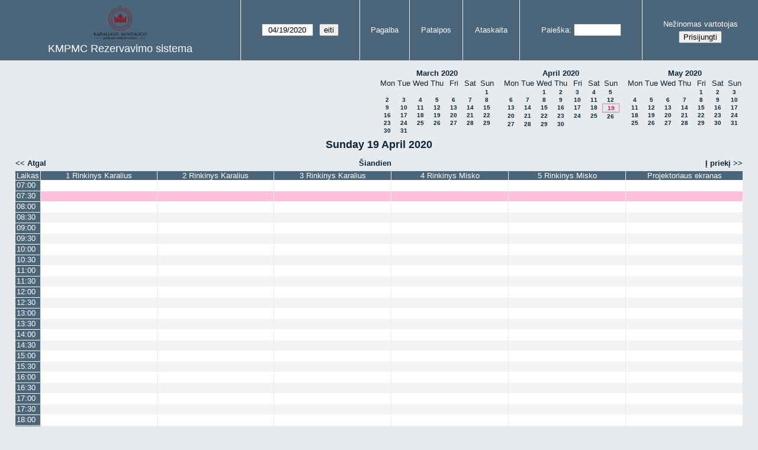

--- FILE ---
content_type: text/html; charset=utf-8
request_url: https://rezervacija.kaupa.lt/Iranga/web/day.php?year=2020&month=4&day=19&area=3&room=15&timetohighlight=27000
body_size: 4478
content:
<!DOCTYPE html>
<!--[if lte IE 9]>
<html lang="en" class="unsupported_browser">
<![endif]-->
<!--[if (!IE)|(gt IE 9)]><!-->
<html lang="en">
<!--<![endif]-->
<head>
<meta charset="utf-8">
<meta http-equiv="X-UA-Compatible" content="IE=edge">
<meta name="csrf_token" content="bdb185a9ad436e97899da88f6ef6aca18f2305cdf50acd43dc31dd837ec0931f">
<title>KMPMC Rezervavimo sistema</title>
  <link href="jquery/ui/css/jquery-ui.structure.min.css" rel="stylesheet" type="text/css">
  <link href="jquery/ui/css/sunny/jquery-ui.theme.min.css" rel="stylesheet" type="text/css">
  <link href="jquery/datatables/css/jquery.dataTables.min.css" rel="stylesheet" type="text/css">
  <link href="jquery/datatables/css/buttons.dataTables.css" rel="stylesheet" type="text/css">
  <link href="jquery/datatables/css/fixedColumns.dataTables.min.css" rel="stylesheet" type="text/css">
  <link href="jquery/datatables/css/colReorder.dataTables.css" rel="stylesheet" type="text/css">
      
    <link rel="stylesheet" href="css/mrbs.css.php" type="text/css">
        <link rel="stylesheet" media="print" href="css/mrbs-print.css.php" type="text/css">
    <!--[if IE]>
    <link rel="stylesheet" href="css/mrbs-ie.css" type="text/css">
    <![endif]-->
        <meta name="robots" content="noindex, nofollow">
  <script type="text/javascript" src="jquery/jquery-3.2.1.min.js"></script>
    <script type="text/javascript" src="jquery/jquery-migrate-3.0.0.min.js"></script>
    <script type="text/javascript" src="jquery/ui/jquery-ui.min.js"></script>
      
<script type="text/javascript">
  //<![CDATA[
    function init(params)
  {
  }
  //]]>
</script>

<script type="text/javascript" src="js/functions.js.php?area=3"></script>
<script type="text/javascript" src="js/datepicker.js.php?area=3"></script>
<script type="text/javascript" src="js/general.js.php?area=3"></script>

    
  <script type="text/javascript" src="js/refresh.js.php?area=3"></script>
    <script type="text/javascript" src="js/resizable.js.php?area=3"></script>
  <script type="text/javascript" src="js/multiple.js.php?area=3"></script>
  
<!--[if lte IE 8]>
      <script src="js/html5shiv.min.js"></script>
    <![endif]-->
    
<script type="text/javascript">

//<![CDATA[


$(window).on('load', function() {

  var args = {area: '3',
              room: '15',
              page: 'day',
              page_date: '2020-04-19',
              isAdmin: false};
      args.timetohighlight = '27000';
      init(args);

});


//]]>
</script></head>
<body class="non_js day">
    <script type="text/javascript">
      //<![CDATA[
      $('body').addClass('js').removeClass('non_js');
      //]]>
    </script> 
    <div class="unsupported_message">
<header class="banner simple">
<nav>
<ul>
<li>
<div class="company">
<div class="logo">
<span><a href=https://rezervacija.kaupa.lt/><img src=main-logo-kaupa-lt.png width=25% border=0></a></span>
</div>
<div class="mrbs">
<a href="index.php">KMPMC Rezervavimo sistema</a>
</div>
</div>
</li>
</ul>
</nav>
</header>
<div class="contents">
<p>browser_not_supported</p>
</div>
</div>
<header class="banner">
<nav>
<ul>
<li>
<div class="company">
<div class="logo">
<span><a href=https://rezervacija.kaupa.lt/><img src=main-logo-kaupa-lt.png width=25% border=0></a></span>
</div>
<div class="mrbs">
<a href="index.php">KMPMC Rezervavimo sistema</a>
</div>
</div>
</li>
<li>
<form id="form_nav" method="get" action="day.php">
<input type="hidden" name="csrf_token" value="bdb185a9ad436e97899da88f6ef6aca18f2305cdf50acd43dc31dd837ec0931f">
<input type="hidden" name="area" value="3">
<input type="hidden" name="room" value="15">
<input type="date" name="page_date" value="2020-04-19" required data-submit="form_nav">
<input type="submit" value="eiti">
</form>
</li>
<li>
<a href="help.php?day=19&amp;month=4&amp;year=2020&amp;area=3&amp;room=15">Pagalba</a>
</li>
<li>
<a href="admin.php?day=19&amp;month=4&amp;year=2020&amp;area=3&amp;room=15">Patalpos</a>
</li>
<li>
<a href="report.php?day=19&amp;month=4&amp;year=2020&amp;area=3&amp;room=15">Ataskaita</a>
</li>
<li>
<label><a href="search.php?advanced=1">Paieška</a></label>
<form id="header_search" method="post" action="search.php">
<input type="hidden" name="csrf_token" value="bdb185a9ad436e97899da88f6ef6aca18f2305cdf50acd43dc31dd837ec0931f">
<input type="hidden" name="day" value="19">
<input type="hidden" name="month" value="4">
<input type="hidden" name="year" value="2020">
<input type="hidden" name="area" value="3">
<input type="hidden" name="room" value="15">
<input type="search" name="search_str" required>
</form>
</li>
<li id="logon_box">
<a href="">Nežinomas vartotojas</a>
<form method="post" action="admin.php">
<input type="hidden" name="csrf_token" value="bdb185a9ad436e97899da88f6ef6aca18f2305cdf50acd43dc31dd837ec0931f">
<input type="hidden" name="target_url" value="day.php?year=2020&amp;month=4&amp;day=19&amp;area=3&amp;room=15&amp;timetohighlight=27000">
<input type="hidden" name="action" value="QueryName">
<input type="submit" value="Prisijungti">
</form>
</li>
</ul>
</nav>
</header>
<div class="contents">
<div id="dwm_header" class="screenonly">
<nav id="cals">
<div id="cal_last">
<table class="calendar">
<thead>
<tr>
<th colspan="7"><a href="month.php?year=2020&amp;month=3&amp;day=19&amp;area=3&amp;room=15">March&nbsp;2020</a></th>
</tr>
<tr>
<th class="day_weekday">Mon</th>
<th class="day_weekday">Tue</th>
<th class="day_weekday">Wed</th>
<th class="day_weekday">Thu</th>
<th class="day_weekday">Fri</th>
<th class="day_weekend">Sat</th>
<th class="day_weekend">Sun</th>
</tr>
</thead>
<tbody>
<tr>
<td class="day_weekday day_blank"></td>
<td class="day_weekday day_blank"></td>
<td class="day_weekday day_blank"></td>
<td class="day_weekday day_blank"></td>
<td class="day_weekday day_blank"></td>
<td class="day_weekend"></td>
<td class="day_weekend"><a href="day.php?year=2020&amp;month=3&amp;day=1&amp;area=3&amp;room=15">1</a></td>
</tr>
<tr>
<td class="day_weekday"><a href="day.php?year=2020&amp;month=3&amp;day=2&amp;area=3&amp;room=15">2</a></td>
<td class="day_weekday"><a href="day.php?year=2020&amp;month=3&amp;day=3&amp;area=3&amp;room=15">3</a></td>
<td class="day_weekday"><a href="day.php?year=2020&amp;month=3&amp;day=4&amp;area=3&amp;room=15">4</a></td>
<td class="day_weekday"><a href="day.php?year=2020&amp;month=3&amp;day=5&amp;area=3&amp;room=15">5</a></td>
<td class="day_weekday"><a href="day.php?year=2020&amp;month=3&amp;day=6&amp;area=3&amp;room=15">6</a></td>
<td class="day_weekend"><a href="day.php?year=2020&amp;month=3&amp;day=7&amp;area=3&amp;room=15">7</a></td>
<td class="day_weekend"><a href="day.php?year=2020&amp;month=3&amp;day=8&amp;area=3&amp;room=15">8</a></td>
</tr>
<tr>
<td class="day_weekday"><a href="day.php?year=2020&amp;month=3&amp;day=9&amp;area=3&amp;room=15">9</a></td>
<td class="day_weekday"><a href="day.php?year=2020&amp;month=3&amp;day=10&amp;area=3&amp;room=15">10</a></td>
<td class="day_weekday"><a href="day.php?year=2020&amp;month=3&amp;day=11&amp;area=3&amp;room=15">11</a></td>
<td class="day_weekday"><a href="day.php?year=2020&amp;month=3&amp;day=12&amp;area=3&amp;room=15">12</a></td>
<td class="day_weekday"><a href="day.php?year=2020&amp;month=3&amp;day=13&amp;area=3&amp;room=15">13</a></td>
<td class="day_weekend"><a href="day.php?year=2020&amp;month=3&amp;day=14&amp;area=3&amp;room=15">14</a></td>
<td class="day_weekend"><a href="day.php?year=2020&amp;month=3&amp;day=15&amp;area=3&amp;room=15">15</a></td>
</tr>
<tr>
<td class="day_weekday"><a href="day.php?year=2020&amp;month=3&amp;day=16&amp;area=3&amp;room=15">16</a></td>
<td class="day_weekday"><a href="day.php?year=2020&amp;month=3&amp;day=17&amp;area=3&amp;room=15">17</a></td>
<td class="day_weekday"><a href="day.php?year=2020&amp;month=3&amp;day=18&amp;area=3&amp;room=15">18</a></td>
<td class="day_weekday"><a href="day.php?year=2020&amp;month=3&amp;day=19&amp;area=3&amp;room=15">19</a></td>
<td class="day_weekday"><a href="day.php?year=2020&amp;month=3&amp;day=20&amp;area=3&amp;room=15">20</a></td>
<td class="day_weekend"><a href="day.php?year=2020&amp;month=3&amp;day=21&amp;area=3&amp;room=15">21</a></td>
<td class="day_weekend"><a href="day.php?year=2020&amp;month=3&amp;day=22&amp;area=3&amp;room=15">22</a></td>
</tr>
<tr>
<td class="day_weekday"><a href="day.php?year=2020&amp;month=3&amp;day=23&amp;area=3&amp;room=15">23</a></td>
<td class="day_weekday"><a href="day.php?year=2020&amp;month=3&amp;day=24&amp;area=3&amp;room=15">24</a></td>
<td class="day_weekday"><a href="day.php?year=2020&amp;month=3&amp;day=25&amp;area=3&amp;room=15">25</a></td>
<td class="day_weekday"><a href="day.php?year=2020&amp;month=3&amp;day=26&amp;area=3&amp;room=15">26</a></td>
<td class="day_weekday"><a href="day.php?year=2020&amp;month=3&amp;day=27&amp;area=3&amp;room=15">27</a></td>
<td class="day_weekend"><a href="day.php?year=2020&amp;month=3&amp;day=28&amp;area=3&amp;room=15">28</a></td>
<td class="day_weekend"><a href="day.php?year=2020&amp;month=3&amp;day=29&amp;area=3&amp;room=15">29</a></td>
</tr>
<tr>
<td class="day_weekday"><a href="day.php?year=2020&amp;month=3&amp;day=30&amp;area=3&amp;room=15">30</a></td>
<td class="day_weekday"><a href="day.php?year=2020&amp;month=3&amp;day=31&amp;area=3&amp;room=15">31</a></td>
<td class="day_weekday day_blank"></td>
<td class="day_weekday day_blank"></td>
<td class="day_weekday day_blank"></td>
<td class="day_weekend day_blank"></td>
<td class="day_weekend day_blank"></td>
</tr>
</tbody>
</table>
</div>
<div id="cal_this">
<table class="calendar">
<thead>
<tr>
<th colspan="7"><a href="month.php?year=2020&amp;month=4&amp;day=19&amp;area=3&amp;room=15">April&nbsp;2020</a></th>
</tr>
<tr>
<th class="day_weekday">Mon</th>
<th class="day_weekday">Tue</th>
<th class="day_weekday">Wed</th>
<th class="day_weekday">Thu</th>
<th class="day_weekday">Fri</th>
<th class="day_weekend">Sat</th>
<th class="day_weekend">Sun</th>
</tr>
</thead>
<tbody>
<tr>
<td class="day_weekday day_blank"></td>
<td class="day_weekday"></td>
<td class="day_weekday"><a href="day.php?year=2020&amp;month=4&amp;day=1&amp;area=3&amp;room=15">1</a></td>
<td class="day_weekday"><a href="day.php?year=2020&amp;month=4&amp;day=2&amp;area=3&amp;room=15">2</a></td>
<td class="day_weekday"><a href="day.php?year=2020&amp;month=4&amp;day=3&amp;area=3&amp;room=15">3</a></td>
<td class="day_weekend"><a href="day.php?year=2020&amp;month=4&amp;day=4&amp;area=3&amp;room=15">4</a></td>
<td class="day_weekend"><a href="day.php?year=2020&amp;month=4&amp;day=5&amp;area=3&amp;room=15">5</a></td>
</tr>
<tr>
<td class="day_weekday"><a href="day.php?year=2020&amp;month=4&amp;day=6&amp;area=3&amp;room=15">6</a></td>
<td class="day_weekday"><a href="day.php?year=2020&amp;month=4&amp;day=7&amp;area=3&amp;room=15">7</a></td>
<td class="day_weekday"><a href="day.php?year=2020&amp;month=4&amp;day=8&amp;area=3&amp;room=15">8</a></td>
<td class="day_weekday"><a href="day.php?year=2020&amp;month=4&amp;day=9&amp;area=3&amp;room=15">9</a></td>
<td class="day_weekday"><a href="day.php?year=2020&amp;month=4&amp;day=10&amp;area=3&amp;room=15">10</a></td>
<td class="day_weekend"><a href="day.php?year=2020&amp;month=4&amp;day=11&amp;area=3&amp;room=15">11</a></td>
<td class="day_weekend"><a href="day.php?year=2020&amp;month=4&amp;day=12&amp;area=3&amp;room=15">12</a></td>
</tr>
<tr>
<td class="day_weekday"><a href="day.php?year=2020&amp;month=4&amp;day=13&amp;area=3&amp;room=15">13</a></td>
<td class="day_weekday"><a href="day.php?year=2020&amp;month=4&amp;day=14&amp;area=3&amp;room=15">14</a></td>
<td class="day_weekday"><a href="day.php?year=2020&amp;month=4&amp;day=15&amp;area=3&amp;room=15">15</a></td>
<td class="day_weekday"><a href="day.php?year=2020&amp;month=4&amp;day=16&amp;area=3&amp;room=15">16</a></td>
<td class="day_weekday"><a href="day.php?year=2020&amp;month=4&amp;day=17&amp;area=3&amp;room=15">17</a></td>
<td class="day_weekend"><a href="day.php?year=2020&amp;month=4&amp;day=18&amp;area=3&amp;room=15">18</a></td>
<td class="day_weekend" id="sticky_day"><a class="current" href="day.php?year=2020&amp;month=4&amp;day=19&amp;area=3&amp;room=15">19</a></td>
</tr>
<tr>
<td class="day_weekday"><a href="day.php?year=2020&amp;month=4&amp;day=20&amp;area=3&amp;room=15">20</a></td>
<td class="day_weekday"><a href="day.php?year=2020&amp;month=4&amp;day=21&amp;area=3&amp;room=15">21</a></td>
<td class="day_weekday"><a href="day.php?year=2020&amp;month=4&amp;day=22&amp;area=3&amp;room=15">22</a></td>
<td class="day_weekday"><a href="day.php?year=2020&amp;month=4&amp;day=23&amp;area=3&amp;room=15">23</a></td>
<td class="day_weekday"><a href="day.php?year=2020&amp;month=4&amp;day=24&amp;area=3&amp;room=15">24</a></td>
<td class="day_weekend"><a href="day.php?year=2020&amp;month=4&amp;day=25&amp;area=3&amp;room=15">25</a></td>
<td class="day_weekend"><a href="day.php?year=2020&amp;month=4&amp;day=26&amp;area=3&amp;room=15">26</a></td>
</tr>
<tr>
<td class="day_weekday"><a href="day.php?year=2020&amp;month=4&amp;day=27&amp;area=3&amp;room=15">27</a></td>
<td class="day_weekday"><a href="day.php?year=2020&amp;month=4&amp;day=28&amp;area=3&amp;room=15">28</a></td>
<td class="day_weekday"><a href="day.php?year=2020&amp;month=4&amp;day=29&amp;area=3&amp;room=15">29</a></td>
<td class="day_weekday"><a href="day.php?year=2020&amp;month=4&amp;day=30&amp;area=3&amp;room=15">30</a></td>
<td class="day_weekday day_blank"></td>
<td class="day_weekend day_blank"></td>
<td class="day_weekend day_blank"></td>
</tr>
</tbody>
</table>
</div>
<div id="cal_next">
<table class="calendar">
<thead>
<tr>
<th colspan="7"><a href="month.php?year=2020&amp;month=5&amp;day=19&amp;area=3&amp;room=15">May&nbsp;2020</a></th>
</tr>
<tr>
<th class="day_weekday">Mon</th>
<th class="day_weekday">Tue</th>
<th class="day_weekday">Wed</th>
<th class="day_weekday">Thu</th>
<th class="day_weekday">Fri</th>
<th class="day_weekend">Sat</th>
<th class="day_weekend">Sun</th>
</tr>
</thead>
<tbody>
<tr>
<td class="day_weekday day_blank"></td>
<td class="day_weekday day_blank"></td>
<td class="day_weekday day_blank"></td>
<td class="day_weekday"></td>
<td class="day_weekday"><a href="day.php?year=2020&amp;month=5&amp;day=1&amp;area=3&amp;room=15">1</a></td>
<td class="day_weekend"><a href="day.php?year=2020&amp;month=5&amp;day=2&amp;area=3&amp;room=15">2</a></td>
<td class="day_weekend"><a href="day.php?year=2020&amp;month=5&amp;day=3&amp;area=3&amp;room=15">3</a></td>
</tr>
<tr>
<td class="day_weekday"><a href="day.php?year=2020&amp;month=5&amp;day=4&amp;area=3&amp;room=15">4</a></td>
<td class="day_weekday"><a href="day.php?year=2020&amp;month=5&amp;day=5&amp;area=3&amp;room=15">5</a></td>
<td class="day_weekday"><a href="day.php?year=2020&amp;month=5&amp;day=6&amp;area=3&amp;room=15">6</a></td>
<td class="day_weekday"><a href="day.php?year=2020&amp;month=5&amp;day=7&amp;area=3&amp;room=15">7</a></td>
<td class="day_weekday"><a href="day.php?year=2020&amp;month=5&amp;day=8&amp;area=3&amp;room=15">8</a></td>
<td class="day_weekend"><a href="day.php?year=2020&amp;month=5&amp;day=9&amp;area=3&amp;room=15">9</a></td>
<td class="day_weekend"><a href="day.php?year=2020&amp;month=5&amp;day=10&amp;area=3&amp;room=15">10</a></td>
</tr>
<tr>
<td class="day_weekday"><a href="day.php?year=2020&amp;month=5&amp;day=11&amp;area=3&amp;room=15">11</a></td>
<td class="day_weekday"><a href="day.php?year=2020&amp;month=5&amp;day=12&amp;area=3&amp;room=15">12</a></td>
<td class="day_weekday"><a href="day.php?year=2020&amp;month=5&amp;day=13&amp;area=3&amp;room=15">13</a></td>
<td class="day_weekday"><a href="day.php?year=2020&amp;month=5&amp;day=14&amp;area=3&amp;room=15">14</a></td>
<td class="day_weekday"><a href="day.php?year=2020&amp;month=5&amp;day=15&amp;area=3&amp;room=15">15</a></td>
<td class="day_weekend"><a href="day.php?year=2020&amp;month=5&amp;day=16&amp;area=3&amp;room=15">16</a></td>
<td class="day_weekend"><a href="day.php?year=2020&amp;month=5&amp;day=17&amp;area=3&amp;room=15">17</a></td>
</tr>
<tr>
<td class="day_weekday"><a href="day.php?year=2020&amp;month=5&amp;day=18&amp;area=3&amp;room=15">18</a></td>
<td class="day_weekday"><a href="day.php?year=2020&amp;month=5&amp;day=19&amp;area=3&amp;room=15">19</a></td>
<td class="day_weekday"><a href="day.php?year=2020&amp;month=5&amp;day=20&amp;area=3&amp;room=15">20</a></td>
<td class="day_weekday"><a href="day.php?year=2020&amp;month=5&amp;day=21&amp;area=3&amp;room=15">21</a></td>
<td class="day_weekday"><a href="day.php?year=2020&amp;month=5&amp;day=22&amp;area=3&amp;room=15">22</a></td>
<td class="day_weekend"><a href="day.php?year=2020&amp;month=5&amp;day=23&amp;area=3&amp;room=15">23</a></td>
<td class="day_weekend"><a href="day.php?year=2020&amp;month=5&amp;day=24&amp;area=3&amp;room=15">24</a></td>
</tr>
<tr>
<td class="day_weekday"><a href="day.php?year=2020&amp;month=5&amp;day=25&amp;area=3&amp;room=15">25</a></td>
<td class="day_weekday"><a href="day.php?year=2020&amp;month=5&amp;day=26&amp;area=3&amp;room=15">26</a></td>
<td class="day_weekday"><a href="day.php?year=2020&amp;month=5&amp;day=27&amp;area=3&amp;room=15">27</a></td>
<td class="day_weekday"><a href="day.php?year=2020&amp;month=5&amp;day=28&amp;area=3&amp;room=15">28</a></td>
<td class="day_weekday"><a href="day.php?year=2020&amp;month=5&amp;day=29&amp;area=3&amp;room=15">29</a></td>
<td class="day_weekend"><a href="day.php?year=2020&amp;month=5&amp;day=30&amp;area=3&amp;room=15">30</a></td>
<td class="day_weekend"><a href="day.php?year=2020&amp;month=5&amp;day=31&amp;area=3&amp;room=15">31</a></td>
</tr>
</tbody>
</table>
</div>
</nav>
</div>
<div id="dwm">
<h2>Sunday 19 April 2020</h2>
</div>

<nav class="date_nav">
  <a class="date_before" href="day.php?area=3&amp;room=15&amp;year=2020&amp;month=04&amp;day=18">Atgal</a>
  <a class="date_now" href="day.php?area=3&amp;room=15">Šiandien</a>
  <a class="date_after" href="day.php?area=3&amp;room=15&amp;year=2020&amp;month=04&amp;day=20">Į priekį</a>
</nav>
<table class="dwm_main" id="day_main" data-resolution="1800">
<thead>
<tr>
<th class="first_last" style="width: 1%">Laikas</th>
<th data-room="15" style="width: 16.500000%">
                        <a href="week.php?year=2020&amp;month=4&amp;day=19&amp;area=3&amp;room=15"
                        title="Savaitė &#10;&#10;Kompiuteris IBM Inv:181813384 Projektorius Benq Inv:1208351">1 Rinkinys Karalius</a></th>
<th data-room="16" style="width: 16.500000%">
                        <a href="week.php?year=2020&amp;month=4&amp;day=19&amp;area=3&amp;room=16"
                        title="Savaitė &#10;&#10;Kompiuteris Samsung Inv:001 Projektorius 3M Inv:KOMP000359">2 Rinkinys Karalius</a></th>
<th data-room="17" style="width: 16.500000%">
                        <a href="week.php?year=2020&amp;month=4&amp;day=19&amp;area=3&amp;room=17"
                        title="Savaitė &#10;&#10;Komp Samsung 300e Inv:42138 Projektorius Toshiba Inv:1141376">3 Rinkinys Karalius</a></th>
<th data-room="18" style="width: 16.500000%">
                        <a href="week.php?year=2020&amp;month=4&amp;day=19&amp;area=3&amp;room=18"
                        title="Savaitė &#10;&#10;Komp Acer Inv:1208254 Projektorius Toshiba Inv:114137647">4 Rinkinys Misko</a></th>
<th data-room="19" style="width: 16.500000%">
                        <a href="week.php?year=2020&amp;month=4&amp;day=19&amp;area=3&amp;room=19"
                        title="Savaitė &#10;&#10;	 Kompiuteris Samsung Inv:002 Projek Acer min Inv:KOMP00358">5 Rinkinys Misko</a></th>
<th data-room="20" style="width: 16.500000%">
                        <a href="week.php?year=2020&amp;month=4&amp;day=19&amp;area=3&amp;room=20"
                        title="Savaitė &#10;&#10;">Projektoriaus ekranas</a></th>
</tr>
</thead>
<tbody>
<tr class="even_row">
<td class="row_labels" data-seconds="25200">
<div class="celldiv slots1">
<a href="day.php?year=2020&amp;month=4&amp;day=19&amp;area=3&amp;room=15&amp;timetohighlight=25200" title="Pabraukti eilutę">07:00</a>
</div></td>
<td class="new">
<div class="celldiv slots1">
<a href="edit_entry.php?area=3&amp;room=15&amp;hour=7&amp;minute=0&amp;year=2020&amp;month=4&amp;day=19">
</a>
</div>
</td>
<td class="new">
<div class="celldiv slots1">
<a href="edit_entry.php?area=3&amp;room=16&amp;hour=7&amp;minute=0&amp;year=2020&amp;month=4&amp;day=19">
</a>
</div>
</td>
<td class="new">
<div class="celldiv slots1">
<a href="edit_entry.php?area=3&amp;room=17&amp;hour=7&amp;minute=0&amp;year=2020&amp;month=4&amp;day=19">
</a>
</div>
</td>
<td class="new">
<div class="celldiv slots1">
<a href="edit_entry.php?area=3&amp;room=18&amp;hour=7&amp;minute=0&amp;year=2020&amp;month=4&amp;day=19">
</a>
</div>
</td>
<td class="new">
<div class="celldiv slots1">
<a href="edit_entry.php?area=3&amp;room=19&amp;hour=7&amp;minute=0&amp;year=2020&amp;month=4&amp;day=19">
</a>
</div>
</td>
<td class="new">
<div class="celldiv slots1">
<a href="edit_entry.php?area=3&amp;room=20&amp;hour=7&amp;minute=0&amp;year=2020&amp;month=4&amp;day=19">
</a>
</div>
</td>
</tr>
<tr class="odd_row row_highlight">
<td class="row_labels" data-seconds="27000">
<div class="celldiv slots1">
<a href="day.php?year=2020&amp;month=4&amp;day=19&amp;area=3&amp;room=15" title="Pabraukti eilutę">07:30</a>
</div></td>
<td class="new">
<div class="celldiv slots1">
<a href="edit_entry.php?area=3&amp;room=15&amp;hour=7&amp;minute=30&amp;year=2020&amp;month=4&amp;day=19">
</a>
</div>
</td>
<td class="new">
<div class="celldiv slots1">
<a href="edit_entry.php?area=3&amp;room=16&amp;hour=7&amp;minute=30&amp;year=2020&amp;month=4&amp;day=19">
</a>
</div>
</td>
<td class="new">
<div class="celldiv slots1">
<a href="edit_entry.php?area=3&amp;room=17&amp;hour=7&amp;minute=30&amp;year=2020&amp;month=4&amp;day=19">
</a>
</div>
</td>
<td class="new">
<div class="celldiv slots1">
<a href="edit_entry.php?area=3&amp;room=18&amp;hour=7&amp;minute=30&amp;year=2020&amp;month=4&amp;day=19">
</a>
</div>
</td>
<td class="new">
<div class="celldiv slots1">
<a href="edit_entry.php?area=3&amp;room=19&amp;hour=7&amp;minute=30&amp;year=2020&amp;month=4&amp;day=19">
</a>
</div>
</td>
<td class="new">
<div class="celldiv slots1">
<a href="edit_entry.php?area=3&amp;room=20&amp;hour=7&amp;minute=30&amp;year=2020&amp;month=4&amp;day=19">
</a>
</div>
</td>
</tr>
<tr class="even_row">
<td class="row_labels" data-seconds="28800">
<div class="celldiv slots1">
<a href="day.php?year=2020&amp;month=4&amp;day=19&amp;area=3&amp;room=15&amp;timetohighlight=28800" title="Pabraukti eilutę">08:00</a>
</div></td>
<td class="new">
<div class="celldiv slots1">
<a href="edit_entry.php?area=3&amp;room=15&amp;hour=8&amp;minute=0&amp;year=2020&amp;month=4&amp;day=19">
</a>
</div>
</td>
<td class="new">
<div class="celldiv slots1">
<a href="edit_entry.php?area=3&amp;room=16&amp;hour=8&amp;minute=0&amp;year=2020&amp;month=4&amp;day=19">
</a>
</div>
</td>
<td class="new">
<div class="celldiv slots1">
<a href="edit_entry.php?area=3&amp;room=17&amp;hour=8&amp;minute=0&amp;year=2020&amp;month=4&amp;day=19">
</a>
</div>
</td>
<td class="new">
<div class="celldiv slots1">
<a href="edit_entry.php?area=3&amp;room=18&amp;hour=8&amp;minute=0&amp;year=2020&amp;month=4&amp;day=19">
</a>
</div>
</td>
<td class="new">
<div class="celldiv slots1">
<a href="edit_entry.php?area=3&amp;room=19&amp;hour=8&amp;minute=0&amp;year=2020&amp;month=4&amp;day=19">
</a>
</div>
</td>
<td class="new">
<div class="celldiv slots1">
<a href="edit_entry.php?area=3&amp;room=20&amp;hour=8&amp;minute=0&amp;year=2020&amp;month=4&amp;day=19">
</a>
</div>
</td>
</tr>
<tr class="odd_row">
<td class="row_labels" data-seconds="30600">
<div class="celldiv slots1">
<a href="day.php?year=2020&amp;month=4&amp;day=19&amp;area=3&amp;room=15&amp;timetohighlight=30600" title="Pabraukti eilutę">08:30</a>
</div></td>
<td class="new">
<div class="celldiv slots1">
<a href="edit_entry.php?area=3&amp;room=15&amp;hour=8&amp;minute=30&amp;year=2020&amp;month=4&amp;day=19">
</a>
</div>
</td>
<td class="new">
<div class="celldiv slots1">
<a href="edit_entry.php?area=3&amp;room=16&amp;hour=8&amp;minute=30&amp;year=2020&amp;month=4&amp;day=19">
</a>
</div>
</td>
<td class="new">
<div class="celldiv slots1">
<a href="edit_entry.php?area=3&amp;room=17&amp;hour=8&amp;minute=30&amp;year=2020&amp;month=4&amp;day=19">
</a>
</div>
</td>
<td class="new">
<div class="celldiv slots1">
<a href="edit_entry.php?area=3&amp;room=18&amp;hour=8&amp;minute=30&amp;year=2020&amp;month=4&amp;day=19">
</a>
</div>
</td>
<td class="new">
<div class="celldiv slots1">
<a href="edit_entry.php?area=3&amp;room=19&amp;hour=8&amp;minute=30&amp;year=2020&amp;month=4&amp;day=19">
</a>
</div>
</td>
<td class="new">
<div class="celldiv slots1">
<a href="edit_entry.php?area=3&amp;room=20&amp;hour=8&amp;minute=30&amp;year=2020&amp;month=4&amp;day=19">
</a>
</div>
</td>
</tr>
<tr class="even_row">
<td class="row_labels" data-seconds="32400">
<div class="celldiv slots1">
<a href="day.php?year=2020&amp;month=4&amp;day=19&amp;area=3&amp;room=15&amp;timetohighlight=32400" title="Pabraukti eilutę">09:00</a>
</div></td>
<td class="new">
<div class="celldiv slots1">
<a href="edit_entry.php?area=3&amp;room=15&amp;hour=9&amp;minute=0&amp;year=2020&amp;month=4&amp;day=19">
</a>
</div>
</td>
<td class="new">
<div class="celldiv slots1">
<a href="edit_entry.php?area=3&amp;room=16&amp;hour=9&amp;minute=0&amp;year=2020&amp;month=4&amp;day=19">
</a>
</div>
</td>
<td class="new">
<div class="celldiv slots1">
<a href="edit_entry.php?area=3&amp;room=17&amp;hour=9&amp;minute=0&amp;year=2020&amp;month=4&amp;day=19">
</a>
</div>
</td>
<td class="new">
<div class="celldiv slots1">
<a href="edit_entry.php?area=3&amp;room=18&amp;hour=9&amp;minute=0&amp;year=2020&amp;month=4&amp;day=19">
</a>
</div>
</td>
<td class="new">
<div class="celldiv slots1">
<a href="edit_entry.php?area=3&amp;room=19&amp;hour=9&amp;minute=0&amp;year=2020&amp;month=4&amp;day=19">
</a>
</div>
</td>
<td class="new">
<div class="celldiv slots1">
<a href="edit_entry.php?area=3&amp;room=20&amp;hour=9&amp;minute=0&amp;year=2020&amp;month=4&amp;day=19">
</a>
</div>
</td>
</tr>
<tr class="odd_row">
<td class="row_labels" data-seconds="34200">
<div class="celldiv slots1">
<a href="day.php?year=2020&amp;month=4&amp;day=19&amp;area=3&amp;room=15&amp;timetohighlight=34200" title="Pabraukti eilutę">09:30</a>
</div></td>
<td class="new">
<div class="celldiv slots1">
<a href="edit_entry.php?area=3&amp;room=15&amp;hour=9&amp;minute=30&amp;year=2020&amp;month=4&amp;day=19">
</a>
</div>
</td>
<td class="new">
<div class="celldiv slots1">
<a href="edit_entry.php?area=3&amp;room=16&amp;hour=9&amp;minute=30&amp;year=2020&amp;month=4&amp;day=19">
</a>
</div>
</td>
<td class="new">
<div class="celldiv slots1">
<a href="edit_entry.php?area=3&amp;room=17&amp;hour=9&amp;minute=30&amp;year=2020&amp;month=4&amp;day=19">
</a>
</div>
</td>
<td class="new">
<div class="celldiv slots1">
<a href="edit_entry.php?area=3&amp;room=18&amp;hour=9&amp;minute=30&amp;year=2020&amp;month=4&amp;day=19">
</a>
</div>
</td>
<td class="new">
<div class="celldiv slots1">
<a href="edit_entry.php?area=3&amp;room=19&amp;hour=9&amp;minute=30&amp;year=2020&amp;month=4&amp;day=19">
</a>
</div>
</td>
<td class="new">
<div class="celldiv slots1">
<a href="edit_entry.php?area=3&amp;room=20&amp;hour=9&amp;minute=30&amp;year=2020&amp;month=4&amp;day=19">
</a>
</div>
</td>
</tr>
<tr class="even_row">
<td class="row_labels" data-seconds="36000">
<div class="celldiv slots1">
<a href="day.php?year=2020&amp;month=4&amp;day=19&amp;area=3&amp;room=15&amp;timetohighlight=36000" title="Pabraukti eilutę">10:00</a>
</div></td>
<td class="new">
<div class="celldiv slots1">
<a href="edit_entry.php?area=3&amp;room=15&amp;hour=10&amp;minute=0&amp;year=2020&amp;month=4&amp;day=19">
</a>
</div>
</td>
<td class="new">
<div class="celldiv slots1">
<a href="edit_entry.php?area=3&amp;room=16&amp;hour=10&amp;minute=0&amp;year=2020&amp;month=4&amp;day=19">
</a>
</div>
</td>
<td class="new">
<div class="celldiv slots1">
<a href="edit_entry.php?area=3&amp;room=17&amp;hour=10&amp;minute=0&amp;year=2020&amp;month=4&amp;day=19">
</a>
</div>
</td>
<td class="new">
<div class="celldiv slots1">
<a href="edit_entry.php?area=3&amp;room=18&amp;hour=10&amp;minute=0&amp;year=2020&amp;month=4&amp;day=19">
</a>
</div>
</td>
<td class="new">
<div class="celldiv slots1">
<a href="edit_entry.php?area=3&amp;room=19&amp;hour=10&amp;minute=0&amp;year=2020&amp;month=4&amp;day=19">
</a>
</div>
</td>
<td class="new">
<div class="celldiv slots1">
<a href="edit_entry.php?area=3&amp;room=20&amp;hour=10&amp;minute=0&amp;year=2020&amp;month=4&amp;day=19">
</a>
</div>
</td>
</tr>
<tr class="odd_row">
<td class="row_labels" data-seconds="37800">
<div class="celldiv slots1">
<a href="day.php?year=2020&amp;month=4&amp;day=19&amp;area=3&amp;room=15&amp;timetohighlight=37800" title="Pabraukti eilutę">10:30</a>
</div></td>
<td class="new">
<div class="celldiv slots1">
<a href="edit_entry.php?area=3&amp;room=15&amp;hour=10&amp;minute=30&amp;year=2020&amp;month=4&amp;day=19">
</a>
</div>
</td>
<td class="new">
<div class="celldiv slots1">
<a href="edit_entry.php?area=3&amp;room=16&amp;hour=10&amp;minute=30&amp;year=2020&amp;month=4&amp;day=19">
</a>
</div>
</td>
<td class="new">
<div class="celldiv slots1">
<a href="edit_entry.php?area=3&amp;room=17&amp;hour=10&amp;minute=30&amp;year=2020&amp;month=4&amp;day=19">
</a>
</div>
</td>
<td class="new">
<div class="celldiv slots1">
<a href="edit_entry.php?area=3&amp;room=18&amp;hour=10&amp;minute=30&amp;year=2020&amp;month=4&amp;day=19">
</a>
</div>
</td>
<td class="new">
<div class="celldiv slots1">
<a href="edit_entry.php?area=3&amp;room=19&amp;hour=10&amp;minute=30&amp;year=2020&amp;month=4&amp;day=19">
</a>
</div>
</td>
<td class="new">
<div class="celldiv slots1">
<a href="edit_entry.php?area=3&amp;room=20&amp;hour=10&amp;minute=30&amp;year=2020&amp;month=4&amp;day=19">
</a>
</div>
</td>
</tr>
<tr class="even_row">
<td class="row_labels" data-seconds="39600">
<div class="celldiv slots1">
<a href="day.php?year=2020&amp;month=4&amp;day=19&amp;area=3&amp;room=15&amp;timetohighlight=39600" title="Pabraukti eilutę">11:00</a>
</div></td>
<td class="new">
<div class="celldiv slots1">
<a href="edit_entry.php?area=3&amp;room=15&amp;hour=11&amp;minute=0&amp;year=2020&amp;month=4&amp;day=19">
</a>
</div>
</td>
<td class="new">
<div class="celldiv slots1">
<a href="edit_entry.php?area=3&amp;room=16&amp;hour=11&amp;minute=0&amp;year=2020&amp;month=4&amp;day=19">
</a>
</div>
</td>
<td class="new">
<div class="celldiv slots1">
<a href="edit_entry.php?area=3&amp;room=17&amp;hour=11&amp;minute=0&amp;year=2020&amp;month=4&amp;day=19">
</a>
</div>
</td>
<td class="new">
<div class="celldiv slots1">
<a href="edit_entry.php?area=3&amp;room=18&amp;hour=11&amp;minute=0&amp;year=2020&amp;month=4&amp;day=19">
</a>
</div>
</td>
<td class="new">
<div class="celldiv slots1">
<a href="edit_entry.php?area=3&amp;room=19&amp;hour=11&amp;minute=0&amp;year=2020&amp;month=4&amp;day=19">
</a>
</div>
</td>
<td class="new">
<div class="celldiv slots1">
<a href="edit_entry.php?area=3&amp;room=20&amp;hour=11&amp;minute=0&amp;year=2020&amp;month=4&amp;day=19">
</a>
</div>
</td>
</tr>
<tr class="odd_row">
<td class="row_labels" data-seconds="41400">
<div class="celldiv slots1">
<a href="day.php?year=2020&amp;month=4&amp;day=19&amp;area=3&amp;room=15&amp;timetohighlight=41400" title="Pabraukti eilutę">11:30</a>
</div></td>
<td class="new">
<div class="celldiv slots1">
<a href="edit_entry.php?area=3&amp;room=15&amp;hour=11&amp;minute=30&amp;year=2020&amp;month=4&amp;day=19">
</a>
</div>
</td>
<td class="new">
<div class="celldiv slots1">
<a href="edit_entry.php?area=3&amp;room=16&amp;hour=11&amp;minute=30&amp;year=2020&amp;month=4&amp;day=19">
</a>
</div>
</td>
<td class="new">
<div class="celldiv slots1">
<a href="edit_entry.php?area=3&amp;room=17&amp;hour=11&amp;minute=30&amp;year=2020&amp;month=4&amp;day=19">
</a>
</div>
</td>
<td class="new">
<div class="celldiv slots1">
<a href="edit_entry.php?area=3&amp;room=18&amp;hour=11&amp;minute=30&amp;year=2020&amp;month=4&amp;day=19">
</a>
</div>
</td>
<td class="new">
<div class="celldiv slots1">
<a href="edit_entry.php?area=3&amp;room=19&amp;hour=11&amp;minute=30&amp;year=2020&amp;month=4&amp;day=19">
</a>
</div>
</td>
<td class="new">
<div class="celldiv slots1">
<a href="edit_entry.php?area=3&amp;room=20&amp;hour=11&amp;minute=30&amp;year=2020&amp;month=4&amp;day=19">
</a>
</div>
</td>
</tr>
<tr class="even_row">
<td class="row_labels" data-seconds="43200">
<div class="celldiv slots1">
<a href="day.php?year=2020&amp;month=4&amp;day=19&amp;area=3&amp;room=15&amp;timetohighlight=43200" title="Pabraukti eilutę">12:00</a>
</div></td>
<td class="new">
<div class="celldiv slots1">
<a href="edit_entry.php?area=3&amp;room=15&amp;hour=12&amp;minute=0&amp;year=2020&amp;month=4&amp;day=19">
</a>
</div>
</td>
<td class="new">
<div class="celldiv slots1">
<a href="edit_entry.php?area=3&amp;room=16&amp;hour=12&amp;minute=0&amp;year=2020&amp;month=4&amp;day=19">
</a>
</div>
</td>
<td class="new">
<div class="celldiv slots1">
<a href="edit_entry.php?area=3&amp;room=17&amp;hour=12&amp;minute=0&amp;year=2020&amp;month=4&amp;day=19">
</a>
</div>
</td>
<td class="new">
<div class="celldiv slots1">
<a href="edit_entry.php?area=3&amp;room=18&amp;hour=12&amp;minute=0&amp;year=2020&amp;month=4&amp;day=19">
</a>
</div>
</td>
<td class="new">
<div class="celldiv slots1">
<a href="edit_entry.php?area=3&amp;room=19&amp;hour=12&amp;minute=0&amp;year=2020&amp;month=4&amp;day=19">
</a>
</div>
</td>
<td class="new">
<div class="celldiv slots1">
<a href="edit_entry.php?area=3&amp;room=20&amp;hour=12&amp;minute=0&amp;year=2020&amp;month=4&amp;day=19">
</a>
</div>
</td>
</tr>
<tr class="odd_row">
<td class="row_labels" data-seconds="45000">
<div class="celldiv slots1">
<a href="day.php?year=2020&amp;month=4&amp;day=19&amp;area=3&amp;room=15&amp;timetohighlight=45000" title="Pabraukti eilutę">12:30</a>
</div></td>
<td class="new">
<div class="celldiv slots1">
<a href="edit_entry.php?area=3&amp;room=15&amp;hour=12&amp;minute=30&amp;year=2020&amp;month=4&amp;day=19">
</a>
</div>
</td>
<td class="new">
<div class="celldiv slots1">
<a href="edit_entry.php?area=3&amp;room=16&amp;hour=12&amp;minute=30&amp;year=2020&amp;month=4&amp;day=19">
</a>
</div>
</td>
<td class="new">
<div class="celldiv slots1">
<a href="edit_entry.php?area=3&amp;room=17&amp;hour=12&amp;minute=30&amp;year=2020&amp;month=4&amp;day=19">
</a>
</div>
</td>
<td class="new">
<div class="celldiv slots1">
<a href="edit_entry.php?area=3&amp;room=18&amp;hour=12&amp;minute=30&amp;year=2020&amp;month=4&amp;day=19">
</a>
</div>
</td>
<td class="new">
<div class="celldiv slots1">
<a href="edit_entry.php?area=3&amp;room=19&amp;hour=12&amp;minute=30&amp;year=2020&amp;month=4&amp;day=19">
</a>
</div>
</td>
<td class="new">
<div class="celldiv slots1">
<a href="edit_entry.php?area=3&amp;room=20&amp;hour=12&amp;minute=30&amp;year=2020&amp;month=4&amp;day=19">
</a>
</div>
</td>
</tr>
<tr class="even_row">
<td class="row_labels" data-seconds="46800">
<div class="celldiv slots1">
<a href="day.php?year=2020&amp;month=4&amp;day=19&amp;area=3&amp;room=15&amp;timetohighlight=46800" title="Pabraukti eilutę">13:00</a>
</div></td>
<td class="new">
<div class="celldiv slots1">
<a href="edit_entry.php?area=3&amp;room=15&amp;hour=13&amp;minute=0&amp;year=2020&amp;month=4&amp;day=19">
</a>
</div>
</td>
<td class="new">
<div class="celldiv slots1">
<a href="edit_entry.php?area=3&amp;room=16&amp;hour=13&amp;minute=0&amp;year=2020&amp;month=4&amp;day=19">
</a>
</div>
</td>
<td class="new">
<div class="celldiv slots1">
<a href="edit_entry.php?area=3&amp;room=17&amp;hour=13&amp;minute=0&amp;year=2020&amp;month=4&amp;day=19">
</a>
</div>
</td>
<td class="new">
<div class="celldiv slots1">
<a href="edit_entry.php?area=3&amp;room=18&amp;hour=13&amp;minute=0&amp;year=2020&amp;month=4&amp;day=19">
</a>
</div>
</td>
<td class="new">
<div class="celldiv slots1">
<a href="edit_entry.php?area=3&amp;room=19&amp;hour=13&amp;minute=0&amp;year=2020&amp;month=4&amp;day=19">
</a>
</div>
</td>
<td class="new">
<div class="celldiv slots1">
<a href="edit_entry.php?area=3&amp;room=20&amp;hour=13&amp;minute=0&amp;year=2020&amp;month=4&amp;day=19">
</a>
</div>
</td>
</tr>
<tr class="odd_row">
<td class="row_labels" data-seconds="48600">
<div class="celldiv slots1">
<a href="day.php?year=2020&amp;month=4&amp;day=19&amp;area=3&amp;room=15&amp;timetohighlight=48600" title="Pabraukti eilutę">13:30</a>
</div></td>
<td class="new">
<div class="celldiv slots1">
<a href="edit_entry.php?area=3&amp;room=15&amp;hour=13&amp;minute=30&amp;year=2020&amp;month=4&amp;day=19">
</a>
</div>
</td>
<td class="new">
<div class="celldiv slots1">
<a href="edit_entry.php?area=3&amp;room=16&amp;hour=13&amp;minute=30&amp;year=2020&amp;month=4&amp;day=19">
</a>
</div>
</td>
<td class="new">
<div class="celldiv slots1">
<a href="edit_entry.php?area=3&amp;room=17&amp;hour=13&amp;minute=30&amp;year=2020&amp;month=4&amp;day=19">
</a>
</div>
</td>
<td class="new">
<div class="celldiv slots1">
<a href="edit_entry.php?area=3&amp;room=18&amp;hour=13&amp;minute=30&amp;year=2020&amp;month=4&amp;day=19">
</a>
</div>
</td>
<td class="new">
<div class="celldiv slots1">
<a href="edit_entry.php?area=3&amp;room=19&amp;hour=13&amp;minute=30&amp;year=2020&amp;month=4&amp;day=19">
</a>
</div>
</td>
<td class="new">
<div class="celldiv slots1">
<a href="edit_entry.php?area=3&amp;room=20&amp;hour=13&amp;minute=30&amp;year=2020&amp;month=4&amp;day=19">
</a>
</div>
</td>
</tr>
<tr class="even_row">
<td class="row_labels" data-seconds="50400">
<div class="celldiv slots1">
<a href="day.php?year=2020&amp;month=4&amp;day=19&amp;area=3&amp;room=15&amp;timetohighlight=50400" title="Pabraukti eilutę">14:00</a>
</div></td>
<td class="new">
<div class="celldiv slots1">
<a href="edit_entry.php?area=3&amp;room=15&amp;hour=14&amp;minute=0&amp;year=2020&amp;month=4&amp;day=19">
</a>
</div>
</td>
<td class="new">
<div class="celldiv slots1">
<a href="edit_entry.php?area=3&amp;room=16&amp;hour=14&amp;minute=0&amp;year=2020&amp;month=4&amp;day=19">
</a>
</div>
</td>
<td class="new">
<div class="celldiv slots1">
<a href="edit_entry.php?area=3&amp;room=17&amp;hour=14&amp;minute=0&amp;year=2020&amp;month=4&amp;day=19">
</a>
</div>
</td>
<td class="new">
<div class="celldiv slots1">
<a href="edit_entry.php?area=3&amp;room=18&amp;hour=14&amp;minute=0&amp;year=2020&amp;month=4&amp;day=19">
</a>
</div>
</td>
<td class="new">
<div class="celldiv slots1">
<a href="edit_entry.php?area=3&amp;room=19&amp;hour=14&amp;minute=0&amp;year=2020&amp;month=4&amp;day=19">
</a>
</div>
</td>
<td class="new">
<div class="celldiv slots1">
<a href="edit_entry.php?area=3&amp;room=20&amp;hour=14&amp;minute=0&amp;year=2020&amp;month=4&amp;day=19">
</a>
</div>
</td>
</tr>
<tr class="odd_row">
<td class="row_labels" data-seconds="52200">
<div class="celldiv slots1">
<a href="day.php?year=2020&amp;month=4&amp;day=19&amp;area=3&amp;room=15&amp;timetohighlight=52200" title="Pabraukti eilutę">14:30</a>
</div></td>
<td class="new">
<div class="celldiv slots1">
<a href="edit_entry.php?area=3&amp;room=15&amp;hour=14&amp;minute=30&amp;year=2020&amp;month=4&amp;day=19">
</a>
</div>
</td>
<td class="new">
<div class="celldiv slots1">
<a href="edit_entry.php?area=3&amp;room=16&amp;hour=14&amp;minute=30&amp;year=2020&amp;month=4&amp;day=19">
</a>
</div>
</td>
<td class="new">
<div class="celldiv slots1">
<a href="edit_entry.php?area=3&amp;room=17&amp;hour=14&amp;minute=30&amp;year=2020&amp;month=4&amp;day=19">
</a>
</div>
</td>
<td class="new">
<div class="celldiv slots1">
<a href="edit_entry.php?area=3&amp;room=18&amp;hour=14&amp;minute=30&amp;year=2020&amp;month=4&amp;day=19">
</a>
</div>
</td>
<td class="new">
<div class="celldiv slots1">
<a href="edit_entry.php?area=3&amp;room=19&amp;hour=14&amp;minute=30&amp;year=2020&amp;month=4&amp;day=19">
</a>
</div>
</td>
<td class="new">
<div class="celldiv slots1">
<a href="edit_entry.php?area=3&amp;room=20&amp;hour=14&amp;minute=30&amp;year=2020&amp;month=4&amp;day=19">
</a>
</div>
</td>
</tr>
<tr class="even_row">
<td class="row_labels" data-seconds="54000">
<div class="celldiv slots1">
<a href="day.php?year=2020&amp;month=4&amp;day=19&amp;area=3&amp;room=15&amp;timetohighlight=54000" title="Pabraukti eilutę">15:00</a>
</div></td>
<td class="new">
<div class="celldiv slots1">
<a href="edit_entry.php?area=3&amp;room=15&amp;hour=15&amp;minute=0&amp;year=2020&amp;month=4&amp;day=19">
</a>
</div>
</td>
<td class="new">
<div class="celldiv slots1">
<a href="edit_entry.php?area=3&amp;room=16&amp;hour=15&amp;minute=0&amp;year=2020&amp;month=4&amp;day=19">
</a>
</div>
</td>
<td class="new">
<div class="celldiv slots1">
<a href="edit_entry.php?area=3&amp;room=17&amp;hour=15&amp;minute=0&amp;year=2020&amp;month=4&amp;day=19">
</a>
</div>
</td>
<td class="new">
<div class="celldiv slots1">
<a href="edit_entry.php?area=3&amp;room=18&amp;hour=15&amp;minute=0&amp;year=2020&amp;month=4&amp;day=19">
</a>
</div>
</td>
<td class="new">
<div class="celldiv slots1">
<a href="edit_entry.php?area=3&amp;room=19&amp;hour=15&amp;minute=0&amp;year=2020&amp;month=4&amp;day=19">
</a>
</div>
</td>
<td class="new">
<div class="celldiv slots1">
<a href="edit_entry.php?area=3&amp;room=20&amp;hour=15&amp;minute=0&amp;year=2020&amp;month=4&amp;day=19">
</a>
</div>
</td>
</tr>
<tr class="odd_row">
<td class="row_labels" data-seconds="55800">
<div class="celldiv slots1">
<a href="day.php?year=2020&amp;month=4&amp;day=19&amp;area=3&amp;room=15&amp;timetohighlight=55800" title="Pabraukti eilutę">15:30</a>
</div></td>
<td class="new">
<div class="celldiv slots1">
<a href="edit_entry.php?area=3&amp;room=15&amp;hour=15&amp;minute=30&amp;year=2020&amp;month=4&amp;day=19">
</a>
</div>
</td>
<td class="new">
<div class="celldiv slots1">
<a href="edit_entry.php?area=3&amp;room=16&amp;hour=15&amp;minute=30&amp;year=2020&amp;month=4&amp;day=19">
</a>
</div>
</td>
<td class="new">
<div class="celldiv slots1">
<a href="edit_entry.php?area=3&amp;room=17&amp;hour=15&amp;minute=30&amp;year=2020&amp;month=4&amp;day=19">
</a>
</div>
</td>
<td class="new">
<div class="celldiv slots1">
<a href="edit_entry.php?area=3&amp;room=18&amp;hour=15&amp;minute=30&amp;year=2020&amp;month=4&amp;day=19">
</a>
</div>
</td>
<td class="new">
<div class="celldiv slots1">
<a href="edit_entry.php?area=3&amp;room=19&amp;hour=15&amp;minute=30&amp;year=2020&amp;month=4&amp;day=19">
</a>
</div>
</td>
<td class="new">
<div class="celldiv slots1">
<a href="edit_entry.php?area=3&amp;room=20&amp;hour=15&amp;minute=30&amp;year=2020&amp;month=4&amp;day=19">
</a>
</div>
</td>
</tr>
<tr class="even_row">
<td class="row_labels" data-seconds="57600">
<div class="celldiv slots1">
<a href="day.php?year=2020&amp;month=4&amp;day=19&amp;area=3&amp;room=15&amp;timetohighlight=57600" title="Pabraukti eilutę">16:00</a>
</div></td>
<td class="new">
<div class="celldiv slots1">
<a href="edit_entry.php?area=3&amp;room=15&amp;hour=16&amp;minute=0&amp;year=2020&amp;month=4&amp;day=19">
</a>
</div>
</td>
<td class="new">
<div class="celldiv slots1">
<a href="edit_entry.php?area=3&amp;room=16&amp;hour=16&amp;minute=0&amp;year=2020&amp;month=4&amp;day=19">
</a>
</div>
</td>
<td class="new">
<div class="celldiv slots1">
<a href="edit_entry.php?area=3&amp;room=17&amp;hour=16&amp;minute=0&amp;year=2020&amp;month=4&amp;day=19">
</a>
</div>
</td>
<td class="new">
<div class="celldiv slots1">
<a href="edit_entry.php?area=3&amp;room=18&amp;hour=16&amp;minute=0&amp;year=2020&amp;month=4&amp;day=19">
</a>
</div>
</td>
<td class="new">
<div class="celldiv slots1">
<a href="edit_entry.php?area=3&amp;room=19&amp;hour=16&amp;minute=0&amp;year=2020&amp;month=4&amp;day=19">
</a>
</div>
</td>
<td class="new">
<div class="celldiv slots1">
<a href="edit_entry.php?area=3&amp;room=20&amp;hour=16&amp;minute=0&amp;year=2020&amp;month=4&amp;day=19">
</a>
</div>
</td>
</tr>
<tr class="odd_row">
<td class="row_labels" data-seconds="59400">
<div class="celldiv slots1">
<a href="day.php?year=2020&amp;month=4&amp;day=19&amp;area=3&amp;room=15&amp;timetohighlight=59400" title="Pabraukti eilutę">16:30</a>
</div></td>
<td class="new">
<div class="celldiv slots1">
<a href="edit_entry.php?area=3&amp;room=15&amp;hour=16&amp;minute=30&amp;year=2020&amp;month=4&amp;day=19">
</a>
</div>
</td>
<td class="new">
<div class="celldiv slots1">
<a href="edit_entry.php?area=3&amp;room=16&amp;hour=16&amp;minute=30&amp;year=2020&amp;month=4&amp;day=19">
</a>
</div>
</td>
<td class="new">
<div class="celldiv slots1">
<a href="edit_entry.php?area=3&amp;room=17&amp;hour=16&amp;minute=30&amp;year=2020&amp;month=4&amp;day=19">
</a>
</div>
</td>
<td class="new">
<div class="celldiv slots1">
<a href="edit_entry.php?area=3&amp;room=18&amp;hour=16&amp;minute=30&amp;year=2020&amp;month=4&amp;day=19">
</a>
</div>
</td>
<td class="new">
<div class="celldiv slots1">
<a href="edit_entry.php?area=3&amp;room=19&amp;hour=16&amp;minute=30&amp;year=2020&amp;month=4&amp;day=19">
</a>
</div>
</td>
<td class="new">
<div class="celldiv slots1">
<a href="edit_entry.php?area=3&amp;room=20&amp;hour=16&amp;minute=30&amp;year=2020&amp;month=4&amp;day=19">
</a>
</div>
</td>
</tr>
<tr class="even_row">
<td class="row_labels" data-seconds="61200">
<div class="celldiv slots1">
<a href="day.php?year=2020&amp;month=4&amp;day=19&amp;area=3&amp;room=15&amp;timetohighlight=61200" title="Pabraukti eilutę">17:00</a>
</div></td>
<td class="new">
<div class="celldiv slots1">
<a href="edit_entry.php?area=3&amp;room=15&amp;hour=17&amp;minute=0&amp;year=2020&amp;month=4&amp;day=19">
</a>
</div>
</td>
<td class="new">
<div class="celldiv slots1">
<a href="edit_entry.php?area=3&amp;room=16&amp;hour=17&amp;minute=0&amp;year=2020&amp;month=4&amp;day=19">
</a>
</div>
</td>
<td class="new">
<div class="celldiv slots1">
<a href="edit_entry.php?area=3&amp;room=17&amp;hour=17&amp;minute=0&amp;year=2020&amp;month=4&amp;day=19">
</a>
</div>
</td>
<td class="new">
<div class="celldiv slots1">
<a href="edit_entry.php?area=3&amp;room=18&amp;hour=17&amp;minute=0&amp;year=2020&amp;month=4&amp;day=19">
</a>
</div>
</td>
<td class="new">
<div class="celldiv slots1">
<a href="edit_entry.php?area=3&amp;room=19&amp;hour=17&amp;minute=0&amp;year=2020&amp;month=4&amp;day=19">
</a>
</div>
</td>
<td class="new">
<div class="celldiv slots1">
<a href="edit_entry.php?area=3&amp;room=20&amp;hour=17&amp;minute=0&amp;year=2020&amp;month=4&amp;day=19">
</a>
</div>
</td>
</tr>
<tr class="odd_row">
<td class="row_labels" data-seconds="63000">
<div class="celldiv slots1">
<a href="day.php?year=2020&amp;month=4&amp;day=19&amp;area=3&amp;room=15&amp;timetohighlight=63000" title="Pabraukti eilutę">17:30</a>
</div></td>
<td class="new">
<div class="celldiv slots1">
<a href="edit_entry.php?area=3&amp;room=15&amp;hour=17&amp;minute=30&amp;year=2020&amp;month=4&amp;day=19">
</a>
</div>
</td>
<td class="new">
<div class="celldiv slots1">
<a href="edit_entry.php?area=3&amp;room=16&amp;hour=17&amp;minute=30&amp;year=2020&amp;month=4&amp;day=19">
</a>
</div>
</td>
<td class="new">
<div class="celldiv slots1">
<a href="edit_entry.php?area=3&amp;room=17&amp;hour=17&amp;minute=30&amp;year=2020&amp;month=4&amp;day=19">
</a>
</div>
</td>
<td class="new">
<div class="celldiv slots1">
<a href="edit_entry.php?area=3&amp;room=18&amp;hour=17&amp;minute=30&amp;year=2020&amp;month=4&amp;day=19">
</a>
</div>
</td>
<td class="new">
<div class="celldiv slots1">
<a href="edit_entry.php?area=3&amp;room=19&amp;hour=17&amp;minute=30&amp;year=2020&amp;month=4&amp;day=19">
</a>
</div>
</td>
<td class="new">
<div class="celldiv slots1">
<a href="edit_entry.php?area=3&amp;room=20&amp;hour=17&amp;minute=30&amp;year=2020&amp;month=4&amp;day=19">
</a>
</div>
</td>
</tr>
<tr class="even_row">
<td class="row_labels" data-seconds="64800">
<div class="celldiv slots1">
<a href="day.php?year=2020&amp;month=4&amp;day=19&amp;area=3&amp;room=15&amp;timetohighlight=64800" title="Pabraukti eilutę">18:00</a>
</div></td>
<td class="new">
<div class="celldiv slots1">
<a href="edit_entry.php?area=3&amp;room=15&amp;hour=18&amp;minute=0&amp;year=2020&amp;month=4&amp;day=19">
</a>
</div>
</td>
<td class="new">
<div class="celldiv slots1">
<a href="edit_entry.php?area=3&amp;room=16&amp;hour=18&amp;minute=0&amp;year=2020&amp;month=4&amp;day=19">
</a>
</div>
</td>
<td class="new">
<div class="celldiv slots1">
<a href="edit_entry.php?area=3&amp;room=17&amp;hour=18&amp;minute=0&amp;year=2020&amp;month=4&amp;day=19">
</a>
</div>
</td>
<td class="new">
<div class="celldiv slots1">
<a href="edit_entry.php?area=3&amp;room=18&amp;hour=18&amp;minute=0&amp;year=2020&amp;month=4&amp;day=19">
</a>
</div>
</td>
<td class="new">
<div class="celldiv slots1">
<a href="edit_entry.php?area=3&amp;room=19&amp;hour=18&amp;minute=0&amp;year=2020&amp;month=4&amp;day=19">
</a>
</div>
</td>
<td class="new">
<div class="celldiv slots1">
<a href="edit_entry.php?area=3&amp;room=20&amp;hour=18&amp;minute=0&amp;year=2020&amp;month=4&amp;day=19">
</a>
</div>
</td>
</tr>
<tr class="odd_row">
<td class="row_labels" data-seconds="66600">
<div class="celldiv slots1">
<a href="day.php?year=2020&amp;month=4&amp;day=19&amp;area=3&amp;room=15&amp;timetohighlight=66600" title="Pabraukti eilutę">18:30</a>
</div></td>
<td class="new">
<div class="celldiv slots1">
<a href="edit_entry.php?area=3&amp;room=15&amp;hour=18&amp;minute=30&amp;year=2020&amp;month=4&amp;day=19">
</a>
</div>
</td>
<td class="new">
<div class="celldiv slots1">
<a href="edit_entry.php?area=3&amp;room=16&amp;hour=18&amp;minute=30&amp;year=2020&amp;month=4&amp;day=19">
</a>
</div>
</td>
<td class="new">
<div class="celldiv slots1">
<a href="edit_entry.php?area=3&amp;room=17&amp;hour=18&amp;minute=30&amp;year=2020&amp;month=4&amp;day=19">
</a>
</div>
</td>
<td class="new">
<div class="celldiv slots1">
<a href="edit_entry.php?area=3&amp;room=18&amp;hour=18&amp;minute=30&amp;year=2020&amp;month=4&amp;day=19">
</a>
</div>
</td>
<td class="new">
<div class="celldiv slots1">
<a href="edit_entry.php?area=3&amp;room=19&amp;hour=18&amp;minute=30&amp;year=2020&amp;month=4&amp;day=19">
</a>
</div>
</td>
<td class="new">
<div class="celldiv slots1">
<a href="edit_entry.php?area=3&amp;room=20&amp;hour=18&amp;minute=30&amp;year=2020&amp;month=4&amp;day=19">
</a>
</div>
</td>
</tr>
</tbody>
</table>

<nav class="date_nav">
  <a class="date_before" href="day.php?area=3&amp;room=15&amp;year=2020&amp;month=04&amp;day=18">Atgal</a>
  <a class="date_now" href="day.php?area=3&amp;room=15">Šiandien</a>
  <a class="date_after" href="day.php?area=3&amp;room=15&amp;year=2020&amp;month=04&amp;day=20">Į priekį</a>
</nav>
<table id="colour_key"><tr>
<td class="E">
<div class="celldiv slots1" title="Išorinis">
Išorinis</div></td>
<td class="I">
<div class="celldiv slots1" title="Vidinis">
Vidinis</div></td>
</tr></table>
</div><div class="screenonly trailer" id="trailer">
<div id="viewday">
<div class="trailer_label">
<a href="day.php?year=2020&amp;month=4&amp;day=19&amp;area=3&amp;room=15">Diena</a>
</div>
<div class="trailer_links">
<span><a href="day.php?year=2020&amp;month=04&amp;day=13&amp;area=3&amp;room=15">Apr 13</a></span>
 | <span><a href="day.php?year=2020&amp;month=04&amp;day=14&amp;area=3&amp;room=15">Apr 14</a></span>
 | <span><a href="day.php?year=2020&amp;month=04&amp;day=15&amp;area=3&amp;room=15">Apr 15</a></span>
 | <span><a href="day.php?year=2020&amp;month=04&amp;day=16&amp;area=3&amp;room=15">Apr 16</a></span>
 | <span><a href="day.php?year=2020&amp;month=04&amp;day=17&amp;area=3&amp;room=15">Apr 17</a></span>
 | <span><a href="day.php?year=2020&amp;month=04&amp;day=18&amp;area=3&amp;room=15">Apr 18</a></span>
 | <span class="current">[ <a href="day.php?year=2020&amp;month=04&amp;day=19&amp;area=3&amp;room=15">Apr 19</a> ]</span>
 | <span><a href="day.php?year=2020&amp;month=04&amp;day=20&amp;area=3&amp;room=15">Apr 20</a></span>
 | <span><a href="day.php?year=2020&amp;month=04&amp;day=21&amp;area=3&amp;room=15">Apr 21</a></span>
 | <span><a href="day.php?year=2020&amp;month=04&amp;day=22&amp;area=3&amp;room=15">Apr 22</a></span>
 | <span><a href="day.php?year=2020&amp;month=04&amp;day=23&amp;area=3&amp;room=15">Apr 23</a></span>
 | <span><a href="day.php?year=2020&amp;month=04&amp;day=24&amp;area=3&amp;room=15">Apr 24</a></span>
 | <span><a href="day.php?year=2020&amp;month=04&amp;day=25&amp;area=3&amp;room=15">Apr 25</a></span>
 | <span><a href="day.php?year=2020&amp;month=04&amp;day=26&amp;area=3&amp;room=15">Apr 26</a></span>
</div>
</div>
<div id="viewweek">
<div class="trailer_label">
<a href="week.php?year=2020&amp;month=4&amp;day=19&amp;area=3&amp;room=15">Savaitė</a>
</div>
<div class="trailer_links">
  <a href="week.php?year=2020&amp;month=03&amp;day=22&amp;area=3&amp;room=15">Mar 16</a>
 |   <a href="week.php?year=2020&amp;month=03&amp;day=29&amp;area=3&amp;room=15">Mar 23</a>
 |   <a href="week.php?year=2020&amp;month=04&amp;day=05&amp;area=3&amp;room=15">Mar 30</a>
 |   <a href="week.php?year=2020&amp;month=04&amp;day=12&amp;area=3&amp;room=15">Apr 06</a>
 | <span class="current">
[   <a href="week.php?year=2020&amp;month=04&amp;day=19&amp;area=3&amp;room=15">Apr 13</a>
]</span>
 |   <a href="week.php?year=2020&amp;month=04&amp;day=26&amp;area=3&amp;room=15">Apr 20</a>
 |   <a href="week.php?year=2020&amp;month=05&amp;day=03&amp;area=3&amp;room=15">Apr 27</a>
 |   <a href="week.php?year=2020&amp;month=05&amp;day=10&amp;area=3&amp;room=15">May 04</a>
 |   <a href="week.php?year=2020&amp;month=05&amp;day=17&amp;area=3&amp;room=15">May 11</a>
</div>
</div>
<div id="viewmonth">
<div class="trailer_label">
<a href="month.php?year=2020&amp;month=4&amp;day=19&amp;area=3&amp;room=15">Mėnuo</a>
</div>
<div class="trailer_links">
  <a href="month.php?year=2020&amp;month=02&amp;day=19&amp;area=3&amp;room=15">Feb 2020</a>
 |   <a href="month.php?year=2020&amp;month=03&amp;day=19&amp;area=3&amp;room=15">Mar 2020</a>
 | <span class="current">
[   <a href="month.php?year=2020&amp;month=04&amp;day=19&amp;area=3&amp;room=15">Apr 2020</a>
]</span>
 |   <a href="month.php?year=2020&amp;month=05&amp;day=19&amp;area=3&amp;room=15">May 2020</a>
 |   <a href="month.php?year=2020&amp;month=06&amp;day=19&amp;area=3&amp;room=15">Jun 2020</a>
 |   <a href="month.php?year=2020&amp;month=07&amp;day=19&amp;area=3&amp;room=15">Jul 2020</a>
 |   <a href="month.php?year=2020&amp;month=08&amp;day=19&amp;area=3&amp;room=15">Aug 2020</a>
 |   <a href="month.php?year=2020&amp;month=09&amp;day=19&amp;area=3&amp;room=15">Sep 2020</a>
 |   <a href="month.php?year=2020&amp;month=10&amp;day=19&amp;area=3&amp;room=15">Oct 2020</a>
</div>
</div>
</div>
  </body>
</html>
